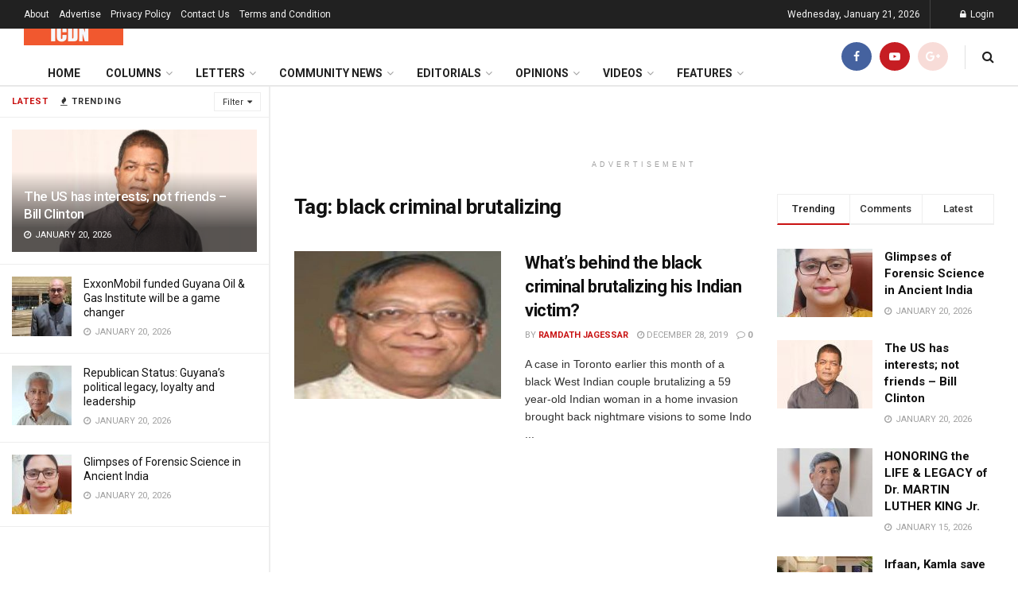

--- FILE ---
content_type: text/html; charset=utf-8
request_url: https://www.google.com/recaptcha/api2/aframe
body_size: 267
content:
<!DOCTYPE HTML><html><head><meta http-equiv="content-type" content="text/html; charset=UTF-8"></head><body><script nonce="R4lP9lgDg8TaePF7wwgT8Q">/** Anti-fraud and anti-abuse applications only. See google.com/recaptcha */ try{var clients={'sodar':'https://pagead2.googlesyndication.com/pagead/sodar?'};window.addEventListener("message",function(a){try{if(a.source===window.parent){var b=JSON.parse(a.data);var c=clients[b['id']];if(c){var d=document.createElement('img');d.src=c+b['params']+'&rc='+(localStorage.getItem("rc::a")?sessionStorage.getItem("rc::b"):"");window.document.body.appendChild(d);sessionStorage.setItem("rc::e",parseInt(sessionStorage.getItem("rc::e")||0)+1);localStorage.setItem("rc::h",'1769003955773');}}}catch(b){}});window.parent.postMessage("_grecaptcha_ready", "*");}catch(b){}</script></body></html>